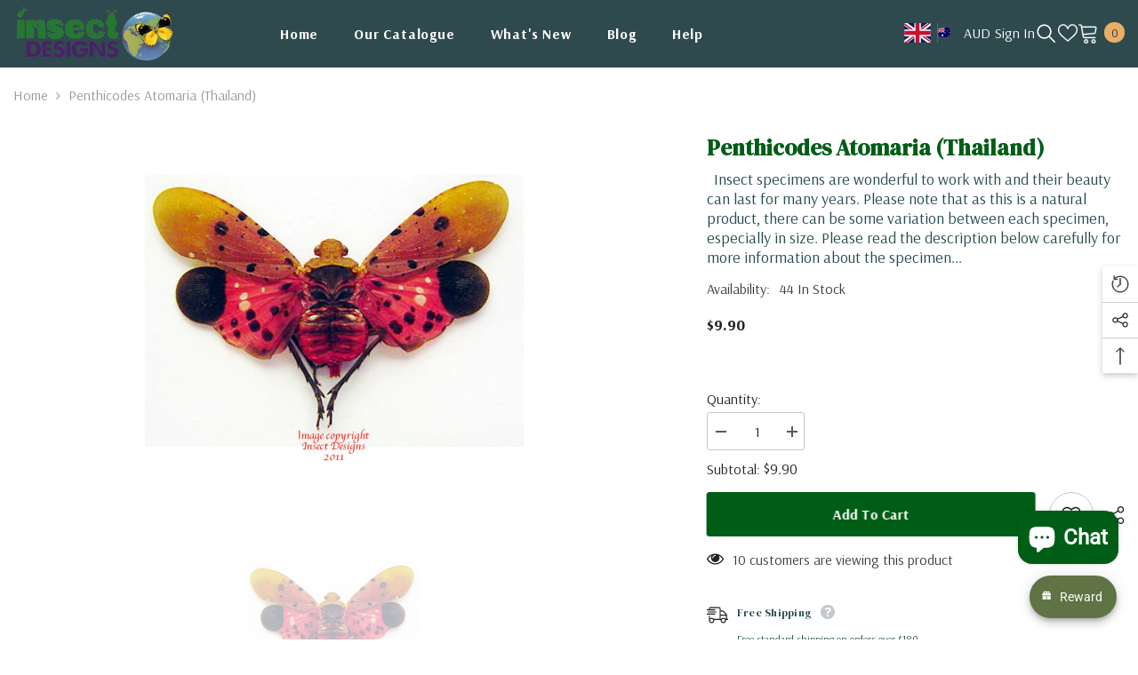

--- FILE ---
content_type: text/html; charset=utf-8
request_url: https://insectdesigns.com/products/penthicodes-atomaria-thailand?view=ajax_recently_viewed&_=1768354089291
body_size: 566
content:


<div class="item">
  <a class="first-info" href="/products/penthicodes-atomaria-thailand" data-mobile-click><svg aria-hidden="true" focusable="false" data-prefix="fal" data-icon="external-link" role="img" xmlns="http://www.w3.org/2000/svg" viewBox="0 0 512 512" class="icon icon-external-link"><path d="M440,256H424a8,8,0,0,0-8,8V464a16,16,0,0,1-16,16H48a16,16,0,0,1-16-16V112A16,16,0,0,1,48,96H248a8,8,0,0,0,8-8V72a8,8,0,0,0-8-8H48A48,48,0,0,0,0,112V464a48,48,0,0,0,48,48H400a48,48,0,0,0,48-48V264A8,8,0,0,0,440,256ZM500,0,364,.34a12,12,0,0,0-12,12v10a12,12,0,0,0,12,12L454,34l.7.71L131.51,357.86a12,12,0,0,0,0,17l5.66,5.66a12,12,0,0,0,17,0L477.29,57.34l.71.7-.34,90a12,12,0,0,0,12,12h10a12,12,0,0,0,12-12L512,12A12,12,0,0,0,500,0Z"></path></svg>
            <img srcset="//insectdesigns.com/cdn/shop/files/paperedpenatomaria_12d82c19-6e96-440c-bed4-181717f11642.jpg?v=1693452381" src="//insectdesigns.com/cdn/shop/files/paperedpenatomaria_12d82c19-6e96-440c-bed4-181717f11642.jpg?v=1693452381" alt="Penthicodes atomaria (Thailand)" loading="lazy" class="motion-reduce hidden-mobile" sizes="100px"/>
            <a class="hidden-desktop" href="/products/penthicodes-atomaria-thailand">
              <img srcset="//insectdesigns.com/cdn/shop/files/paperedpenatomaria_12d82c19-6e96-440c-bed4-181717f11642.jpg?v=1693452381" src="//insectdesigns.com/cdn/shop/files/paperedpenatomaria_12d82c19-6e96-440c-bed4-181717f11642.jpg?v=1693452381" alt="Penthicodes atomaria (Thailand)" loading="lazy" class="motion-reduce" sizes="100px"/>
            </a></a>
    <div class="second-info">
      <div class="first product-item" data-product-id="8658710593849"><a class="product-title link-underline" href="/products/penthicodes-atomaria-thailand">
                <span class="text">Penthicodes atomaria (Thailand)</span>
        </a>
             <div class="product-price">
        <div class="price ">
    <dl><div class="price__regular"><dd class="price__last"><span class="price-item price-item--regular">$9.90</span></dd>
        </div>
        <div class="price__sale"><dd class="price__compare"><s class="price-item price-item--regular"></s></dd><dd class="price__last"><span class="price-item price-item--sale">$9.90</span></dd></div>
        <small class="unit-price caption hidden">
            <dt class="visually-hidden">Unit price</dt>
            <dd class="price__last"><span></span><span aria-hidden="true">/</span><span class="visually-hidden">&nbsp;per&nbsp;</span><span></span></dd>
        </small>
    </dl>
</div>

      </div>
      </div>
        <a class="second" href="/products/penthicodes-atomaria-thailand"></a>
    </div>
</div>

--- FILE ---
content_type: text/javascript; charset=utf-8
request_url: https://insectdesigns.com/products/penthicodes-atomaria-thailand.js
body_size: 1316
content:
{"id":8658710593849,"title":"Penthicodes atomaria (Thailand)","handle":"penthicodes-atomaria-thailand","description":"\u003cp\u003e \u003c\/p\u003e\n\u003cp data-mce-fragment=\"1\"\u003eInsect specimens are wonderful to work with and their beauty can last for many years.\u003cbr data-mce-fragment=\"1\"\u003e\u003c\/p\u003e\n\u003cp data-mce-fragment=\"1\"\u003ePlease note that as this is a natural product, there can be some variation between each specimen, especially in size.\u003c\/p\u003e\n\u003cp data-mce-fragment=\"1\"\u003ePlease read the description below carefully for more information about the specimen being offered. \u003c\/p\u003e\n\u003cp data-mce-fragment=\"1\"\u003eThis specimen will be shipped dried and set, though it may need some adjustment. Please read our illustrated instructions showing the method we use to hydrate and set our specimens.\u003c\/p\u003e\n\u003ch3 data-mce-fragment=\"1\"\u003eSpecimen Details\u003c\/h3\u003e\n\u003ctable style=\"width: 376px;\" data-mce-fragment=\"1\"\u003e\n\u003ctbody data-mce-fragment=\"1\"\u003e\n\u003ctr data-mce-fragment=\"1\"\u003e\n\u003ctd style=\"width: 72.4844px;\" data-mce-fragment=\"1\"\u003e\u003cstrong data-mce-fragment=\"1\"\u003eOrigin:\u003c\/strong\u003e\u003c\/td\u003e\n\u003ctd style=\"width: 286.516px;\" data-mce-fragment=\"1\"\u003eThailand\u003c\/td\u003e\n\u003c\/tr\u003e\n\u003ctr data-mce-fragment=\"1\"\u003e\n\u003ctd style=\"width: 72.4844px;\" data-mce-fragment=\"1\"\u003e\u003cstrong data-mce-fragment=\"1\"\u003eSex:\u003c\/strong\u003e\u003c\/td\u003e\n\u003ctd style=\"width: 286.516px;\" data-mce-fragment=\"1\"\u003eunknown\u003cbr\u003e\n\u003c\/td\u003e\n\u003c\/tr\u003e\n\u003ctr data-mce-fragment=\"1\"\u003e\n\u003ctd style=\"width: 72.4844px;\" data-mce-fragment=\"1\"\u003e\u003cstrong data-mce-fragment=\"1\"\u003eQuality:\u003c\/strong\u003e\u003c\/td\u003e\n\u003ctd style=\"width: 286.516px;\" data-mce-fragment=\"1\"\u003eA1\u003c\/td\u003e\n\u003c\/tr\u003e\n\u003ctr data-mce-fragment=\"1\"\u003e\n\u003ctd style=\"width: 72.4844px;\" data-mce-fragment=\"1\"\u003e\u003cstrong data-mce-fragment=\"1\"\u003eSize:\u003c\/strong\u003e\u003c\/td\u003e\n\u003ctd style=\"width: 286.516px;\" data-mce-fragment=\"1\"\u003e55mm (wingspan)\u003c\/td\u003e\n\u003c\/tr\u003e\n\u003c\/tbody\u003e\n\u003c\/table\u003e\n\u003cp data-mce-fragment=\"1\"\u003e\u003cbr data-mce-fragment=\"1\"\u003e\u003c\/p\u003e\n\u003ch3 data-mce-fragment=\"1\"\u003eSpecimen Care\u003c\/h3\u003e\n\u003cp data-mce-fragment=\"1\"\u003eIf you are not setting the specimen straight away, it can be safely kept in a sealed container away from moisture and insect pests. If you suspect something may be eating it, freeze the specimen for a few days. This will not damage the specimen.\u003c\/p\u003e\n\u003cp data-mce-fragment=\"1\"\u003eIf it is exposed to moisture and develops mould, this can be cleaned up easily with acetone if caught early. \u003c\/p\u003e\n\u003cp data-mce-fragment=\"1\"\u003eIf you have any questions please view our various help pages or contact us. We will be happy to assist.\u003c\/p\u003e","published_at":"2023-08-31T13:25:39+10:00","created_at":"2023-08-31T13:25:39+10:00","vendor":"Insect Designs","type":"","tags":[],"price":990,"price_min":990,"price_max":990,"available":true,"price_varies":false,"compare_at_price":null,"compare_at_price_min":0,"compare_at_price_max":0,"compare_at_price_varies":false,"variants":[{"id":46730089070905,"title":"Default Title","option1":"Default Title","option2":null,"option3":null,"sku":null,"requires_shipping":true,"taxable":true,"featured_image":null,"available":true,"name":"Penthicodes atomaria (Thailand)","public_title":null,"options":["Default Title"],"price":990,"weight":2,"compare_at_price":null,"inventory_management":"shopify","barcode":null,"requires_selling_plan":false,"selling_plan_allocations":[]}],"images":["\/\/cdn.shopify.com\/s\/files\/1\/0801\/1091\/1801\/files\/paperedpenatomaria_12d82c19-6e96-440c-bed4-181717f11642.jpg?v=1693452381"],"featured_image":"\/\/cdn.shopify.com\/s\/files\/1\/0801\/1091\/1801\/files\/paperedpenatomaria_12d82c19-6e96-440c-bed4-181717f11642.jpg?v=1693452381","options":[{"name":"Title","position":1,"values":["Default Title"]}],"url":"\/products\/penthicodes-atomaria-thailand","media":[{"alt":null,"id":35284412858681,"position":1,"preview_image":{"aspect_ratio":1.112,"height":384,"width":427,"src":"https:\/\/cdn.shopify.com\/s\/files\/1\/0801\/1091\/1801\/files\/paperedpenatomaria_12d82c19-6e96-440c-bed4-181717f11642.jpg?v=1693452381"},"aspect_ratio":1.112,"height":384,"media_type":"image","src":"https:\/\/cdn.shopify.com\/s\/files\/1\/0801\/1091\/1801\/files\/paperedpenatomaria_12d82c19-6e96-440c-bed4-181717f11642.jpg?v=1693452381","width":427}],"requires_selling_plan":false,"selling_plan_groups":[]}